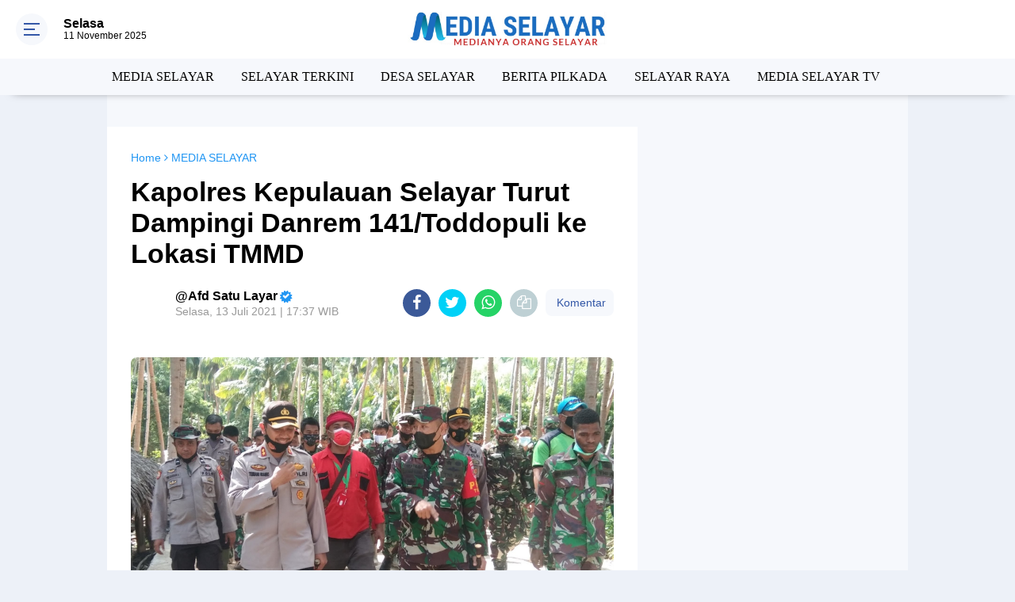

--- FILE ---
content_type: text/html; charset=utf-8
request_url: https://www.google.com/recaptcha/api2/aframe
body_size: 266
content:
<!DOCTYPE HTML><html><head><meta http-equiv="content-type" content="text/html; charset=UTF-8"></head><body><script nonce="e3mXdOo8x-QQzi2Ag-Tb1w">/** Anti-fraud and anti-abuse applications only. See google.com/recaptcha */ try{var clients={'sodar':'https://pagead2.googlesyndication.com/pagead/sodar?'};window.addEventListener("message",function(a){try{if(a.source===window.parent){var b=JSON.parse(a.data);var c=clients[b['id']];if(c){var d=document.createElement('img');d.src=c+b['params']+'&rc='+(localStorage.getItem("rc::a")?sessionStorage.getItem("rc::b"):"");window.document.body.appendChild(d);sessionStorage.setItem("rc::e",parseInt(sessionStorage.getItem("rc::e")||0)+1);localStorage.setItem("rc::h",'1762844204654');}}}catch(b){}});window.parent.postMessage("_grecaptcha_ready", "*");}catch(b){}</script></body></html>

--- FILE ---
content_type: application/x-javascript; charset=utf-8
request_url: https://servicer.mgid.com/1270843/1?nocmp=1&sessionId=6912de2d-0f02c&sessionPage=1&sessionNumberWeek=1&sessionNumber=1&scale_metric_1=64.00&scale_metric_2=256.00&scale_metric_3=100.00&cbuster=1762844205729556686740&pvid=9b0c1511-9f68-49e1-b951-28ac3d35925a&implVersion=11&lct=1759746300&mp4=1&ap=1&consentStrLen=0&wlid=c672a03c-e498-48f4-8c0f-467b2e0f62f1&uniqId=11dc0&niet=4g&nisd=false&evt=%5B%7B%22event%22%3A1%2C%22methods%22%3A%5B1%2C2%5D%7D%2C%7B%22event%22%3A2%2C%22methods%22%3A%5B1%2C2%5D%7D%5D&pv=5&jsv=es6&dpr=1&hashCommit=a1ea3164&tfre=5041&w=970&h=333&tl=150&tlp=1,2,3,4&sz=476x149;476x150&szp=1,2;3,4&szl=1,2;3,4&cxurl=https%3A%2F%2Fwww.mediaselayar.com%2F2021%2F07%2Fkapolres-kepulauan-selayar-turut.html&ref=&lu=https%3A%2F%2Fwww.mediaselayar.com%2F2021%2F07%2Fkapolres-kepulauan-selayar-turut.html
body_size: 1484
content:
var _mgq=_mgq||[];
_mgq.push(["MarketGidLoadGoods1270843_11dc0",[
["Brainberries","14649882","1","The Largest Insects In The World - These Are The Winners","","0","","","","aFIgdTJxumfNZ442WSwR8GF8akaqfaPosL--cUQaUa4apdNfMSdeT6HcNSRANd81J5-V9RiSmN6raXcKPkq-djJ09ZvWG9kd9Zj81sRXjloFYiHx5HB7GoDdmB4a7NsV",{"i":"https://s-img.mgid.com/g/14649882/492x277/-/[base64].webp?v=1762844205-W-_dXfksdf23KqpTZI_fsyey04246wcHOghRUKmKuJQ","l":"https://clck.mgid.com/ghits/14649882/i/57603525/0/pp/1/1?h=aFIgdTJxumfNZ442WSwR8GF8akaqfaPosL--cUQaUa4apdNfMSdeT6HcNSRANd81J5-V9RiSmN6raXcKPkq-djJ09ZvWG9kd9Zj81sRXjloFYiHx5HB7GoDdmB4a7NsV&rid=965036aa-becb-11f0-b3ce-d404e6f98490&tt=Direct&att=3&afrd=296&iv=11&ct=1&gdprApplies=0&muid=paaJ0GmievUm&st=-300&mp4=1&h2=RGCnD2pppFaSHdacZpvmnpoHBllxjckHXwaK_zdVZw4BNY2gxmCnNgiZf50F2tKjSVRLtvwavYT72LEMEeVSrQ**","adc":[],"sdl":0,"dl":"","type":"w","media-type":"static","clicktrackers":[],"cta":"Learn more","cdt":"","catId":225,"tri":"965051bf-becb-11f0-b3ce-d404e6f98490","crid":"14649882"}],
["Brainberries","11533299","1","Jolie’s Net Worth Feels Like Salt Sprinkled On Our Injuries!","","0","","","","aFIgdTJxumfNZ442WSwR8KBffDYAH8jGMwjYampplldoZLxpS_7amwF4Xax3In2iJ5-V9RiSmN6raXcKPkq-djJ09ZvWG9kd9Zj81sRXjlpxNkkH5xqQJ7Xy48RImrO2",{"i":"https://s-img.mgid.com/g/11533299/492x277/-/[base64].webp?v=1762844205-RpybE91M5AayzMb4E8_VwmnVQZYQKQIZoH7NZjTVDhk","l":"https://clck.mgid.com/ghits/11533299/i/57603525/0/pp/2/1?h=aFIgdTJxumfNZ442WSwR8KBffDYAH8jGMwjYampplldoZLxpS_7amwF4Xax3In2iJ5-V9RiSmN6raXcKPkq-djJ09ZvWG9kd9Zj81sRXjlpxNkkH5xqQJ7Xy48RImrO2&rid=965036aa-becb-11f0-b3ce-d404e6f98490&tt=Direct&att=3&afrd=296&iv=11&ct=1&gdprApplies=0&muid=paaJ0GmievUm&st=-300&mp4=1&h2=RGCnD2pppFaSHdacZpvmnpoHBllxjckHXwaK_zdVZw4BNY2gxmCnNgiZf50F2tKjSVRLtvwavYT72LEMEeVSrQ**","adc":[],"sdl":0,"dl":"","type":"w","media-type":"static","clicktrackers":[],"cta":"Learn more","cdt":"","catId":239,"tri":"965051c8-becb-11f0-b3ce-d404e6f98490","crid":"11533299"}],
["Herbeauty","15584640","1","Hollywood Isn’t The Easiest Place To Navigate - Ask These Stars!","","0","","","","aFIgdTJxumfNZ442WSwR8KJuGUxzbtfON53B_PpAa5Znchlzsnja6xu4D_i0sNJHJ5-V9RiSmN6raXcKPkq-djJ09ZvWG9kd9Zj81sRXjloBgC1H9My58-1yXc0qdcOp",{"i":"https://cl.imghosts.com/imgh/video/upload/ar_16:9,c_fill,w_680/videos/t/2023-01/101924/b470ab80c45ae2df1bcce2c2fe5e5d84.mp4?v=1762844205-_PiSo2Hay7dB3oLqgB0JzTm3mZ8hmUvtHMH1QXzHjiY","l":"https://clck.mgid.com/ghits/15584640/i/57603525/0/pp/3/1?h=aFIgdTJxumfNZ442WSwR8KJuGUxzbtfON53B_PpAa5Znchlzsnja6xu4D_i0sNJHJ5-V9RiSmN6raXcKPkq-djJ09ZvWG9kd9Zj81sRXjloBgC1H9My58-1yXc0qdcOp&rid=965036aa-becb-11f0-b3ce-d404e6f98490&tt=Direct&att=3&afrd=296&iv=11&ct=1&gdprApplies=0&muid=paaJ0GmievUm&st=-300&mp4=1&h2=RGCnD2pppFaSHdacZpvmnpoHBllxjckHXwaK_zdVZw4BNY2gxmCnNgiZf50F2tKjSVRLtvwavYT72LEMEeVSrQ**","adc":[],"sdl":0,"dl":"","type":"w","media-type":"video","clicktrackers":[],"cta":"Learn more","cdt":"","catId":239,"tri":"965051ca-becb-11f0-b3ce-d404e6f98490","crid":"15584640"}],
["Brainberries","20209329","1","Try To Hold Back The Tears While Watching These 7 Kids Movies","","0","","","","aFIgdTJxumfNZ442WSwR8IxJ1kScu2-sUImVwJGkdBgq5vLEqSfCJ8ujm77mgR3JJ5-V9RiSmN6raXcKPkq-djJ09ZvWG9kd9Zj81sRXjlojbsIouV-MIKHEk_MQ3lhf",{"i":"https://s-img.mgid.com/g/20209329/492x277/66x0x677x381/aHR0cDovL2ltZ2hvc3RzLmNvbS90LzIwMjAtMDEvMTAxOTI0LzVjZDM5MTBkMzk1MzYzYzRhMTE3ODM0NDNlY2NlZGZiLmpwZWc.webp?v=1762844205-YsBMD0IdsVAdHzaT0sO1Tm0qKRBmcVVLYqXESR4Tou8","l":"https://clck.mgid.com/ghits/20209329/i/57603525/0/pp/4/1?h=aFIgdTJxumfNZ442WSwR8IxJ1kScu2-sUImVwJGkdBgq5vLEqSfCJ8ujm77mgR3JJ5-V9RiSmN6raXcKPkq-djJ09ZvWG9kd9Zj81sRXjlojbsIouV-MIKHEk_MQ3lhf&rid=965036aa-becb-11f0-b3ce-d404e6f98490&tt=Direct&att=3&afrd=296&iv=11&ct=1&gdprApplies=0&muid=paaJ0GmievUm&st=-300&mp4=1&h2=RGCnD2pppFaSHdacZpvmnpoHBllxjckHXwaK_zdVZw4BNY2gxmCnNgiZf50F2tKjSVRLtvwavYT72LEMEeVSrQ**","adc":[],"sdl":0,"dl":"","type":"w","media-type":"static","clicktrackers":[],"cta":"Learn more","cdt":"","catId":230,"tri":"965051cd-becb-11f0-b3ce-d404e6f98490","crid":"20209329"}],],
{"awc":{},"dt":"desktop","ts":"","tt":"Direct","isBot":1,"h2":"RGCnD2pppFaSHdacZpvmnpoHBllxjckHXwaK_zdVZw4BNY2gxmCnNgiZf50F2tKjSVRLtvwavYT72LEMEeVSrQ**","ats":0,"rid":"965036aa-becb-11f0-b3ce-d404e6f98490","pvid":"9b0c1511-9f68-49e1-b951-28ac3d35925a","iv":11,"brid":32,"muidn":"paaJ0GmievUm","dnt":0,"cv":2,"afrd":296,"consent":true,"adv_src_id":18116}]);
_mgqp();
